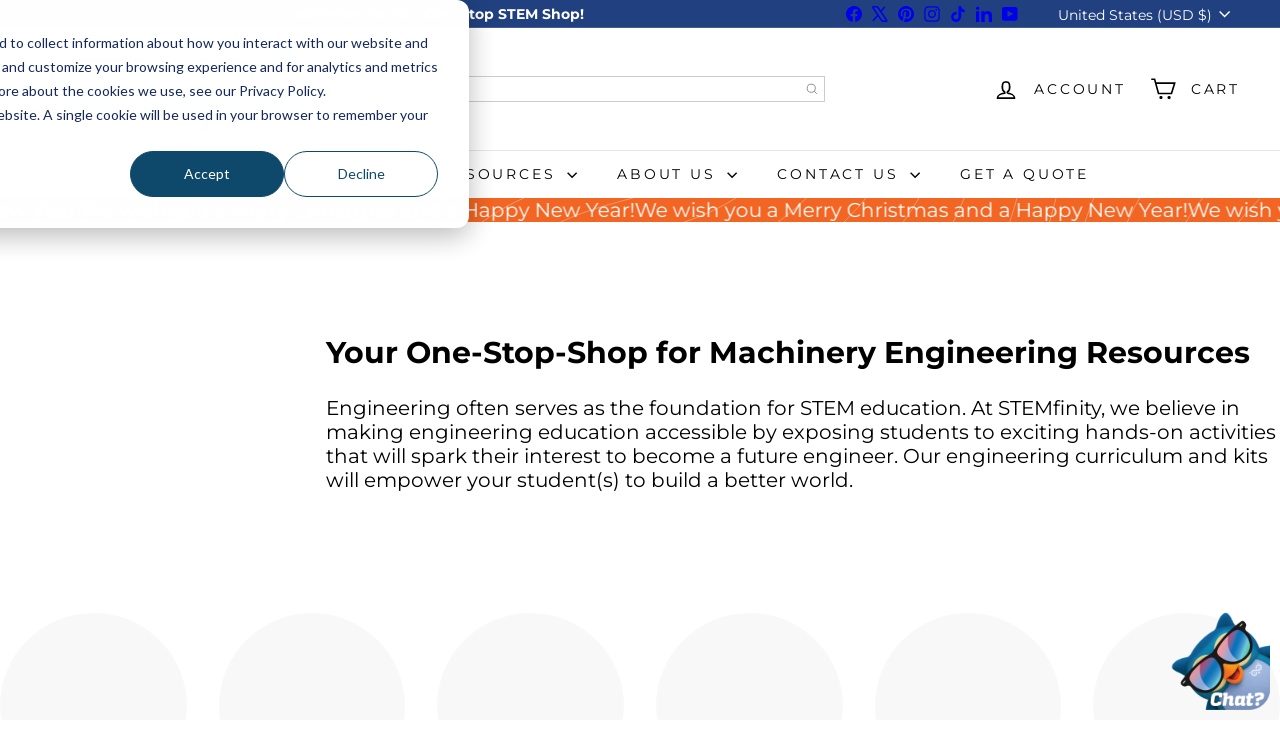

--- FILE ---
content_type: text/javascript
request_url: https://cdn.shopify.com/extensions/019b4ab9-0275-7bd3-9e3a-973318ae8278/rapid-search-285/assets/13.js
body_size: -189
content:
(window.wpRapidSearchWidget=window.wpRapidSearchWidget||[]).push([[13,15],{232:function(n,i,t){(n.exports=t(33)(!1)).push([n.i,"@media only screen and (max-width: 768px) {\n  .site-nav .site-nav__icons a[href='/search'] {\n    display: none;\n  }\n}\n",""])},83:function(n,i,t){var a=t(232);"string"==typeof a&&(a=[[n.i,a,""]]);var e={hmr:!0,transform:void 0,insertInto:void 0};t(34)(a,e);a.locals&&(n.exports=a.locals)},89:function(n,i,t){"use strict";t.r(i),i.default=function(n){if(n.shouldEnableStickyWidget)try{t(83)}catch(n){}}}}]);

--- FILE ---
content_type: image/svg+xml
request_url: https://stemfinity.com/cdn/shop/files/HOLIDAY-HEADERS-DEC.svg?v=1764612935&width=200
body_size: 9011
content:
<svg viewBox="0 0 212.83 70" version="1.1" xmlns="http://www.w3.org/2000/svg" id="Layer_1">
  
  <defs>
    <style>
      .st0 {
        fill: #d62028;
      }

      .st1 {
        fill: #d9c17e;
      }

      .st2 {
        fill: #ef4923;
      }

      .st3 {
        fill: #346fb5;
      }

      .st4 {
        fill: #39b44a;
      }

      .st5 {
        fill: #c32228;
      }

      .st6 {
        fill: #ee4253;
      }

      .st7 {
        fill: #214080;
      }

      .st8 {
        fill: #9c1d22;
      }

      .st9 {
        fill: #db2428;
      }

      .st10 {
        fill: #fff;
      }

      .st11 {
        fill: #235548;
      }

      .st12 {
        fill: #57a38d;
      }

      .st13 {
        fill: #ec6726;
      }

      .st14 {
        fill: #30302f;
      }

      .st15 {
        fill: #080808;
      }

      .st16 {
        fill: #9daacf;
      }

      .st17 {
        fill: #9ab0db;
      }

      .st18 {
        fill: #2fa849;
      }

      .st19 {
        fill: #2d2d2d;
      }

      .st20 {
        fill: #74be44;
      }

      .st21 {
        fill: #333;
      }

      .st22 {
        fill: #9fabd1;
      }

      .st23 {
        fill: #49696a;
      }
    </style>
  </defs>
  <g>
    <path d="M203.09,26.25c2.78,5.66,2.44,14.82-.73,20.28-1.29,3.64-5.47,7.7-9.23,8.95-8.66,3.45-18.56-.56-22.11-8.95-3.18-5.46-3.51-14.62-.73-20.28.28-.84,1.01-2.32,1.51-3.06-.37-2.35.28-6.23,1.41-8.35l2.7,3.85c5.99-4.84,15.58-4.84,21.57,0l2.7-3.85c1.13,2.12,1.78,6,1.41,8.35.49.74,1.23,2.23,1.51,3.06Z" class="st7"></path>
    <g>
      <path d="M171.02,46.53c3.56,8.4,13.46,12.41,22.11,8.95,3.75-1.25,7.94-5.31,9.23-8.95" class="st7"></path>
      <path d="M203.09,26.25c-.28-.84-1.01-2.32-1.51-3.06" class="st7"></path>
      <path d="M197.48,18.69c-5.99-4.84-15.58-4.84-21.57,0" class="st7"></path>
      <path d="M171.79,23.19c-.49.74-1.23,2.23-1.51,3.06" class="st7"></path>
      <line y2="14.84" x2="200.18" y1="18.69" x1="197.48" class="st7"></line>
      <path d="M201.59,23.19c.37-2.35-.28-6.23-1.41-8.35" class="st7"></path>
      <line y2="14.84" x2="173.2" y1="18.69" x1="175.9" class="st7"></line>
      <path d="M173.2,14.84c-1.13,2.12-1.78,6-1.41,8.35" class="st7"></path>
      <path d="M170.29,26.25c-2.78,5.66-2.44,14.82.73,20.28" class="st7"></path>
      <path d="M202.36,46.53c3.18-5.46,3.51-14.62.73-20.28" class="st7"></path>
    </g>
  </g>
  <g>
    <path d="M203.35,29.3c.89,6.03-1.68,15.08-5.64,19.81-.71,1.13-2.4,2.77-3.56,3.46-6.09,3.99-14.36,2.45-18.48-3.46-3.95-4.74-6.52-13.78-5.63-19.81h33.31Z" class="st3"></path>
    <g>
      <path d="M175.67,49.11c4.12,5.91,12.39,7.45,18.48,3.46,1.17-.69,2.85-2.33,3.56-3.46" class="st3"></path>
      <path d="M170.03,29.3c-.89,6.03,1.68,15.08,5.63,19.81" class="st3"></path>
      <path d="M197.71,49.11c3.95-4.74,6.53-13.78,5.64-19.81" class="st3"></path>
      <line y2="29.3" x2="203.35" y1="29.3" x1="170.03" class="st23"></line>
    </g>
  </g>
  <g>
    <path d="M200.73,34.64c.21,4.04-1.49,10.61-3.63,14.07-.83,1.75-3.09,3.95-4.9,4.75-5.75,2.95-12.88.83-15.92-4.75-2.15-3.47-3.84-10.03-3.63-14.07h28.09Z" class="st17"></path>
    <g>
      <path d="M186.69,54.79c-1.14,0-2.27-.16-3.38-.48-1.48-.43-2.84-1.12-4.03-2.06-1.24-.97-2.25-2.16-3-3.54h0c.75,1.38,1.76,2.57,3,3.54,1.2.94,2.55,1.63,4.03,2.06,1.45.42,2.95.57,4.45.43,1.55-.14,3.05-.57,4.44-1.28.86-.38,1.89-1.12,2.82-2.02.93-.9,1.69-1.9,2.08-2.73-.39.84-1.15,1.83-2.08,2.73s-1.95,1.64-2.82,2.02c-1.39.72-2.89,1.15-4.44,1.28-.36.03-.72.05-1.07.05Z" class="st22"></path>
      <path d="M176.28,48.71c-2.14-3.46-3.84-10.04-3.63-14.07h0c-.21,4.04,1.49,10.61,3.63,14.07Z" class="st22"></path>
      <path d="M197.1,48.71h0c2.15-3.46,3.85-10.04,3.63-14.07.21,4.03-1.49,10.61-3.63,14.07Z" class="st22"></path>
      <path d="M172.65,34.64h28.09-28.09Z" class="st16"></path>
    </g>
  </g>
  <path d="M144.45,57.82c-4.18,0-9.06-.31-14.42-.66-10.86-.7-23.17-1.48-34.19.18-2.56.39-4.62-.02-6.1-1.22-1.99-1.6-2.16-4.02-2.17-4.12l1.45-.09s.15,1.9,1.65,3.09c1.15.92,2.82,1.23,4.96.9,11.17-1.69,23.56-.89,34.5-.19,11.89.76,22.16,1.42,26.15-1.54,2.47-1.83,3.94-7.85,4.01-16.5.06-7.05-.87-15.34-2.22-19.7-2.03-6.56-10.61-5.89-23.6-4.88-5.34.42-11.38.89-18.07.95-23.86.24-26.37-10.66-26.47-11.12l1.42-.3c.02.1,2.55,10.19,25.03,9.97,6.64-.07,12.66-.54,17.97-.95,13.69-1.06,22.73-1.77,25.1,5.9,2.71,8.75,4.27,32.91-2.31,37.79-2.55,1.89-6.97,2.48-12.7,2.48Z" class="st11"></path>
  <path d="M84.13,59l-.66-1.29c.31-.16,7.76-3.94,12.34-3.55,1.69.15,3.11.52,4.75.96,2.68.71,6.02,1.59,12.05,1.73,5.12.12,9.01-.66,12.78-1.41,3.34-.67,6.49-1.29,10.31-1.3h.06c3.65,0,6.26.7,8.78,1.38,3.2.86,6.23,1.68,11.33,1.17,1.67-.17,2.82-.72,3.52-1.68,1.65-2.28.69-6.66-.25-10.89-.56-2.55-1.09-4.96-1.09-7s.54-4.63,1.12-7.28c1.34-6.18,2.73-12.56-2.09-15.48-4.29-2.6-7.36-1.8-10.91-.88-2.4.62-4.89,1.27-7.98.98-2.04-.19-4.41-.48-6.92-.78-6.82-.83-15.3-1.86-22.4-1.49-9.2.48-11.86,4.36-11.89,4.4l-1.22-.79c.12-.19,3-4.55,13.03-5.07,7.23-.38,15.78.66,22.65,1.5,2.5.3,4.87.59,6.88.78,2.84.26,5.2-.35,7.49-.94,3.71-.96,7.22-1.87,12.03,1.04,5.71,3.46,4.14,10.67,2.76,17.03-.56,2.58-1.09,5.01-1.09,6.98s.51,4.21,1.06,6.68c1,4.55,2.04,9.25,0,12.06-.94,1.3-2.48,2.07-4.55,2.28-5.37.54-8.67-.35-11.86-1.21-2.54-.69-4.94-1.33-8.4-1.33h-.05c-3.67,0-6.76.62-10.03,1.27-3.85.77-7.82,1.56-13.1,1.44-6.2-.15-9.63-1.05-12.38-1.78-1.58-.42-2.94-.78-4.51-.91-4.18-.36-11.47,3.36-11.55,3.4Z" class="st11"></path>
  <path d="M16,42.55h3.34v5.06s3.34,0,3.34,0v-11.1s-3.34,0-3.34,0c-1.85,0-3.34-1.49-3.34-3.34v-9.7c0-2.75,2.26-5.01,5.01-5.01,2.75,0,5.01,2.26,5.01,5.01v3.66h-3.34v-5.06s-3.34,0-3.34,0v11.1s3.34,0,3.34,0c1.85,0,3.34,1.49,3.34,3.34v9.7c0,2.75-2.26,5.01-5.01,5.01-2.75,0-5.01-2.26-5.01-5.01v-3.66Z" class="st12"></path>
  <path d="M34.82,22.06h-3.34v-3.34h10.02v3.34h-3.34s0,28.88,0,28.88h-3.34v-28.88Z" class="st12"></path>
  <path d="M56.98,22.06h-6.68s0,11.1,0,11.1h5.01v3.34h-5.01s0,11.1,0,11.1h6.68v3.34h-6.68c-1.85,0-3.34-1.49-3.34-3.34v-25.55c0-1.85,1.49-3.34,3.34-3.34h6.68v3.34Z" class="st12"></path>
  <path d="M62.89,18.72h3.07s1.99,5.78,1.99,5.78c.54,1.62,1.08,3.29,1.58,4.92h.09c.5-1.62,1.04-3.29,1.58-4.92l1.99-5.78h3.07v32.22h-3.34v-14.71c0-2.93.18-7.18.36-9.7h-.09c-1.13,3.93-2.39,7.31-3.57,10.83h-.09c-1.17-3.52-2.44-6.91-3.56-10.83h-.09c.18,2.53.36,6.77.36,9.7v14.71h-3.34V18.72Z" class="st12"></path>
  <rect height="3.34" width="3.34" y="18.72" x="95.57" class="st12"></rect>
  <path d="M98.91,51.21c-.9-.05-1.72-.41-2.35-.99-.63-.59-.99-1.44-.99-2.35v-22.75h3.34v26.09Z" class="st12"></path>
  <path d="M105.63,25.13h6.68c1.85,0,3.34,1.49,3.34,3.34v22.48h-3.34v-22.48s-3.34,0-3.34,0v22.48h-3.34v-25.81Z" class="st12"></path>
  <rect height="3.34" width="3.34" y="18.72" x="122.38" class="st12"></rect>
  <path d="M125.71,51.21c-.9-.05-1.72-.41-2.35-.99-.63-.59-.99-1.44-.99-2.35v-22.75h3.34v26.09Z" class="st12"></path>
  <path d="M138.62,28.47h-3.34s0,22.75,0,22.75c-.9-.05-1.71-.41-2.35-.99-.63-.59-.99-1.44-.99-2.35v-29.16h3.34v6.41s3.34,0,3.34,0v3.34Z" class="st12"></path>
  <path d="M93.62,10.95c-3.95,0-7.47,2.16-9.35,5.37-.91,1.2-1.45,2.69-1.45,4.31l-.02.64c0,.12.02.23.02.35v6.84h-1.34s0,3.34,0,3.34h1.34v15.87c0,3.76-2.9,6.85-6.58,7.17v3.47c5.59-.32,10.17-4.96,10.17-10.64v-2.79c.02-.13.03-.26.03-.39v-12.7h3.29s0-3.34,0-3.34h-3.29v-7.33c.25-3.74,3.37-6.71,7.17-6.71h1.94s0-3.47,0-3.47h-1.94Z" class="st12"></path>
  <g>
    <path d="M10.49,43.64l-3.47,3.47v.57c0,1.01.15,1.99.42,2.92l3.06-3.06v-3.9Z" class="st8"></path>
    <path d="M11.87,51.9l-2.48,2.48c.58.72,1.26,1.35,2,1.9l2.5-2.5c-.79-.49-1.48-1.13-2.02-1.88Z" class="st8"></path>
    <path d="M10.53,48.42l-2.87,2.87c.33.92.78,1.78,1.34,2.56l2.51-2.51c-.52-.87-.87-1.86-.98-2.93Z" class="st8"></path>
    <polygon points="10.49 38.81 7.01 42.29 7.01 46.19 10.49 42.72 10.49 38.81" class="st8"></polygon>
    <polygon points="10.49 29.16 7.01 32.64 7.01 36.54 10.49 33.07 10.49 29.16" class="st8"></polygon>
    <polygon points="10.49 33.99 7.01 37.46 7.01 41.37 10.49 37.89 10.49 33.99" class="st8"></polygon>
    <path d="M14.48,54.12l-2.54,2.54c.82.53,1.71.95,2.67,1.24l3.02-3.02c-1.13,0-2.2-.28-3.14-.76Z" class="st8"></path>
    <polygon points="28.19 54.88 24.72 58.35 28.62 58.35 32.1 54.88 28.19 54.88" class="st8"></polygon>
    <polygon points="33.02 54.88 29.54 58.35 33.45 58.35 36.92 54.88 33.02 54.88" class="st8"></polygon>
    <polygon points="37.84 54.88 34.37 58.35 38.27 58.35 41.75 54.88 37.84 54.88" class="st8"></polygon>
    <path d="M18.54,54.88l-3.21,3.21c.76.17,1.54.27,2.35.27h1.29s3.47-3.47,3.47-3.47h-3.9Z" class="st8"></path>
    <polygon points="23.37 54.88 19.89 58.35 23.8 58.35 27.27 54.88 23.37 54.88" class="st8"></polygon>
    <polygon points="10.49 24.34 7.01 27.81 7.01 31.72 10.49 28.24 10.49 24.34" class="st8"></polygon>
    <polygon points="58.08 14.43 61.55 10.95 57.65 10.95 54.17 14.43 58.08 14.43" class="st8"></polygon>
    <polygon points="62.9 14.43 66.37 10.95 62.47 10.95 59 14.43 62.9 14.43" class="st8"></polygon>
    <path d="M80.34,16.19c.5-1.08,1.17-2.06,1.98-2.91-.54-.43-1.13-.8-1.75-1.12l-2.65,2.65c.9.3,1.72.77,2.42,1.38Z" class="st8"></path>
    <polygon points="48.43 14.43 51.9 10.95 48 10.95 44.52 14.43 48.43 14.43" class="st8"></polygon>
    <polygon points="53.25 14.43 56.72 10.95 52.82 10.95 49.35 14.43 53.25 14.43" class="st8"></polygon>
    <path d="M72.55,14.43l3.46-3.46c-.13,0-.25-.02-.38-.02h-3.51s-3.47,3.47-3.47,3.47h3.9Z" class="st8"></path>
    <polygon points="67.73 14.43 71.2 10.95 67.3 10.95 63.82 14.43 67.73 14.43" class="st8"></polygon>
    <polygon points="33.95 14.43 37.42 10.95 33.52 10.95 30.05 14.43 33.95 14.43" class="st8"></polygon>
    <polygon points="29.13 14.43 32.6 10.95 28.7 10.95 25.22 14.43 29.13 14.43" class="st8"></polygon>
    <polygon points="24.3 14.43 27.78 10.95 23.87 10.95 20.4 14.43 24.3 14.43" class="st8"></polygon>
    <path d="M17.68,14.43h1.79s3.47-3.47,3.47-3.47h-3.9s-3.97,3.97-3.97,3.97c.81-.32,1.69-.5,2.61-.5Z" class="st8"></path>
    <path d="M10.49,21.62c0-.92.18-1.8.5-2.61l-3.97,3.97v3.9s3.47-3.47,3.47-3.47v-1.79Z" class="st8"></path>
    <polygon points="38.78 14.43 42.25 10.95 38.35 10.95 34.87 14.43 38.78 14.43" class="st8"></polygon>
    <polygon points="43.6 14.43 47.07 10.95 43.17 10.95 39.7 14.43 43.6 14.43" class="st8"></polygon>
    <path d="M75.63,14.43c.54,0,1.06.07,1.56.18l2.75-2.75c-.96-.42-2-.7-3.08-.83l-3.39,3.39h2.16Z" class="st8"></path>
    <path d="M17.68,10.95c-1.59,0-3.09.36-4.44.98l-5.25,5.25c-.62,1.35-.98,2.86-.98,4.44v.44s11.11-11.11,11.11-11.11h-.44Z" class="st8"></path>
    <polygon points="72.91 54.88 71.62 54.88 68.14 58.35 72.05 58.35 72.91 57.49 72.91 54.88" class="st8"></polygon>
    <polygon points="47.49 54.88 44.02 58.35 47.92 58.35 51.4 54.88 47.49 54.88" class="st8"></polygon>
    <polygon points="52.32 54.88 48.84 58.35 52.75 58.35 56.22 54.88 52.32 54.88" class="st8"></polygon>
    <polygon points="61.97 54.88 58.49 58.35 62.4 58.35 65.87 54.88 61.97 54.88" class="st8"></polygon>
    <polygon points="66.79 54.88 63.32 58.35 67.22 58.35 70.7 54.88 66.79 54.88" class="st8"></polygon>
    <polygon points="57.14 54.88 53.67 58.35 57.57 58.35 61.05 54.88 57.14 54.88" class="st8"></polygon>
    <path d="M9.84,14.41l.64-.64c-.22.2-.43.42-.64.64Z" class="st8"></path>
    <polygon points="42.67 54.88 39.19 58.35 43.1 58.35 46.57 54.88 42.67 54.88" class="st8"></polygon>
    <path d="M10.47,13.78l-.64.64c-.75.82-1.38,1.75-1.85,2.77l5.25-5.25c-1.02.47-1.95,1.09-2.77,1.84Z" class="st10"></path>
    <path d="M15.08,14.92l3.97-3.97h-.92s-11.11,11.11-11.11,11.11v.92s3.97-3.97,3.97-3.97c.73-1.87,2.22-3.36,4.09-4.09Z" class="st10"></path>
    <polygon points="20.4 14.43 23.87 10.95 22.95 10.95 19.48 14.43 20.4 14.43" class="st10"></polygon>
    <polygon points="10.49 23.42 7.01 26.89 7.01 27.81 10.49 24.34 10.49 23.42" class="st10"></polygon>
    <polygon points="25.22 14.43 28.7 10.95 27.78 10.95 24.3 14.43 25.22 14.43" class="st10"></polygon>
    <polygon points="10.49 28.24 7.01 31.72 7.01 32.64 10.49 29.16 10.49 28.24" class="st10"></polygon>
    <polygon points="30.05 14.43 33.52 10.95 32.6 10.95 29.13 14.43 30.05 14.43" class="st10"></polygon>
    <polygon points="10.49 33.07 7.01 36.54 7.01 37.46 10.49 33.99 10.49 33.07" class="st10"></polygon>
    <polygon points="34.87 14.43 38.35 10.95 37.42 10.95 33.95 14.43 34.87 14.43" class="st10"></polygon>
    <polygon points="10.49 37.89 7.01 41.37 7.01 42.29 10.49 38.81 10.49 37.89" class="st10"></polygon>
    <polygon points="39.7 14.43 43.17 10.95 42.25 10.95 38.78 14.43 39.7 14.43" class="st10"></polygon>
    <polygon points="10.49 42.72 7.01 46.19 7.01 47.11 10.49 43.64 10.49 42.72" class="st10"></polygon>
    <polygon points="44.52 14.43 48 10.95 47.07 10.95 43.6 14.43 44.52 14.43" class="st10"></polygon>
    <path d="M10.49,47.68v-.14s-3.06,3.06-3.06,3.06c.07.24.14.47.23.69l2.87-2.87c-.02-.24-.04-.49-.04-.74Z" class="st10"></path>
    <polygon points="49.35 14.43 52.82 10.95 51.9 10.95 48.43 14.43 49.35 14.43" class="st10"></polygon>
    <path d="M11.5,51.35l-2.51,2.51c.13.18.26.36.39.53l2.48-2.48c-.13-.18-.25-.36-.37-.56Z" class="st10"></path>
    <path d="M13.89,53.79l-2.5,2.5c.18.13.36.26.54.38l2.54-2.54c-.2-.1-.4-.21-.59-.33Z" class="st10"></path>
    <polygon points="54.17 14.43 57.65 10.95 56.72 10.95 53.25 14.43 54.17 14.43" class="st10"></polygon>
    <path d="M17.68,54.88s-.04,0-.06,0l-3.02,3.02c.24.07.49.13.73.19l3.21-3.21h-.86Z" class="st10"></path>
    <polygon points="59 14.43 62.47 10.95 61.55 10.95 58.08 14.43 59 14.43" class="st10"></polygon>
    <polygon points="63.82 14.43 67.3 10.95 66.37 10.95 62.9 14.43 63.82 14.43" class="st10"></polygon>
    <polygon points="22.45 54.88 18.97 58.35 19.89 58.35 23.37 54.88 22.45 54.88" class="st10"></polygon>
    <polygon points="27.27 54.88 23.8 58.35 24.72 58.35 28.19 54.88 27.27 54.88" class="st10"></polygon>
    <polygon points="68.65 14.43 72.12 10.95 71.2 10.95 67.73 14.43 68.65 14.43" class="st10"></polygon>
    <path d="M73.47,14.43l3.39-3.39c-.28-.03-.57-.05-.86-.06l-3.46,3.46h.92Z" class="st10"></path>
    <polygon points="32.1 54.88 28.62 58.35 29.54 58.35 33.02 54.88 32.1 54.88" class="st10"></polygon>
    <path d="M77.91,14.81l2.65-2.65c-.2-.11-.41-.21-.62-.3l-2.75,2.75c.24.05.48.12.72.2Z" class="st10"></path>
    <polygon points="36.92 54.88 33.45 58.35 34.37 58.35 37.84 54.88 36.92 54.88" class="st10"></polygon>
    <polygon points="41.75 54.88 38.27 58.35 39.19 58.35 42.67 54.88 41.75 54.88" class="st10"></polygon>
    <polygon points="46.57 54.88 43.1 58.35 44.02 58.35 47.49 54.88 46.57 54.88" class="st10"></polygon>
    <polygon points="51.4 54.88 47.92 58.35 48.84 58.35 52.32 54.88 51.4 54.88" class="st10"></polygon>
    <polygon points="56.22 54.88 52.75 58.35 53.67 58.35 57.14 54.88 56.22 54.88" class="st10"></polygon>
    <polygon points="61.05 54.88 57.57 58.35 58.49 58.35 61.97 54.88 61.05 54.88" class="st10"></polygon>
    <polygon points="65.87 54.88 62.4 58.35 63.32 58.35 66.79 54.88 65.87 54.88" class="st10"></polygon>
    <polygon points="70.7 54.88 67.22 58.35 68.14 58.35 71.62 54.88 70.7 54.88" class="st10"></polygon>
    <polygon points="72.91 57.49 72.05 58.35 72.91 58.35 72.91 57.49" class="st10"></polygon>
  </g>
  <path d="M205.56,54.83h-52.71v-29.65h-3.32v22.42h-3.32v-22.42h-3.32v22.42c0,1.85,1.5,3.32,3.32,3.32h3.32v7.37h56.06v-3.47h-.03Z" class="st12"></path>
  <path d="M201.56,51.81c0,.4-.32.72-.72.72s-.72-.32-.72-.72.32-.7.72-.7.72.32.72.7ZM200.29,51.81c0,.32.23.56.55.56s.55-.25.55-.56-.23-.56-.55-.56-.55.25-.55.56ZM200.73,52.2h-.16v-.7c.07,0,.16-.02.26-.02s.19.02.25.05c.04.04.07.09.07.16s-.05.14-.14.16h0c.07.04.11.09.12.18.02.11.04.16.05.18h-.18s-.04-.09-.05-.18c0-.07-.05-.11-.14-.11h-.07v.28h-.02ZM200.73,51.79h.07c.09,0,.16-.04.16-.11s-.05-.11-.16-.11-.07,0-.09,0v.21h.02Z" class="st17"></path>
  <g>
    <path d="M199.24,22.66c4.01,2.33,5.32,7.37,2.92,11.26-2.4,3.89-7.59,5.16-11.6,2.83-2.39-2.01-5.8-1.55-8.19.25-.45.24-1.32.56-1.82.67-4.53,1.11-9.13-1.56-10.27-5.96-1.14-4.4,1.61-8.86,6.14-9.96,4.53-1.11,9.13,1.56,10.27,5.96.13-.62.59-1.68.94-2.21,2.4-3.89,7.59-5.16,11.6-2.83Z" class="st23"></path>
    <g>
      <path d="M186.69,27.7c-1.14-4.4-5.74-7.06-10.27-5.96-4.53,1.11-7.28,5.57-6.14,9.96,1.14,4.4,5.74,7.06,10.27,5.96.5-.11,1.38-.43,1.82-.67" class="st3"></path>
      <path d="M190.55,36.75c4.01,2.33,9.21,1.06,11.6-2.83,2.4-3.89,1.09-8.93-2.92-11.26-4.01-2.33-9.21-1.06-11.6,2.83-.36.53-.81,1.59-.94,2.21" class="st3"></path>
    </g>
  </g>
  <g>
    <path d="M192.61,53.12c.63,0,1.14,1.12,1.14,2.51s-.51,2.52-1.14,2.52-1.14-1.13-1.14-2.52.51-2.51,1.14-2.51Z" class="st2"></path>
    <path d="M180.77,53.12c.63,0,1.14,1.12,1.14,2.51s-.51,2.52-1.14,2.52-1.14-1.13-1.14-2.52.51-2.51,1.14-2.51Z" class="st2"></path>
  </g>
  <g>
    <path d="M180.77,58.14c.63,0,1.14-1.13,1.14-2.52s-.51-2.51-1.14-2.51-1.14,1.12-1.14,2.51.51,2.52,1.14,2.52Z" class="st13"></path>
    <path d="M192.61,58.14c-.63,0-1.14-1.13-1.14-2.52s.51-2.51,1.14-2.51,1.14,1.12,1.14,2.51-.51,2.52-1.14,2.52Z" class="st13"></path>
  </g>
  <path d="M193.41,22.19c-2.31,0-4.67.99-6.35,2.54-1.68-1.56-4.04-2.54-6.35-2.54-4.28,0-7.74,3.36-7.74,7.51s3.46,7.51,7.74,7.51c2.31,0,4.67-.99,6.35-2.55,1.68,1.56,4.04,2.55,6.35,2.55,4.28,0,7.74-3.36,7.74-7.51s-3.47-7.51-7.74-7.51Z" class="st1"></path>
  <path d="M192.92,23.91c-2.18,0-4.52,1.14-5.86,2.84-1.33-1.7-3.67-2.84-5.86-2.84-3.3,0-5.97,2.59-5.97,5.8s2.67,5.8,5.97,5.8c2.18,0,4.52-1.14,5.86-2.84,1.33,1.7,3.67,2.84,5.86,2.84,3.3,0,5.98-2.59,5.98-5.8s-2.68-5.8-5.98-5.8Z" class="st10"></path>
  <path d="M178.49,53.12c-.63,0-1.14,1.12-1.14,2.51s.51,2.52,1.14,2.52,1.14-1.13,1.14-2.52-.51-2.51-1.14-2.51Z" class="st13"></path>
  <path d="M183.06,53.12c-.63,0-1.14,1.12-1.14,2.51s.51,2.52,1.14,2.52,1.14-1.13,1.14-2.52-.51-2.51-1.14-2.51Z" class="st13"></path>
  <path d="M194.9,53.12c-.63,0-1.14,1.12-1.14,2.51s.51,2.52,1.14,2.52,1.14-1.13,1.14-2.52-.51-2.51-1.14-2.51Z" class="st13"></path>
  <path d="M190.32,53.12c-.63,0-1.14,1.12-1.14,2.51s.51,2.52,1.14,2.52,1.14-1.13,1.14-2.52-.51-2.51-1.14-2.51Z" class="st13"></path>
  <g>
    <path d="M177.7,13.5s-6.54,2.47-2.88,6.91c0,0,.78.49,4.18.25s10.98-1.98,15.16-.49,5.75-1.73,4.97-3.95-7.58-6.91-21.44-2.72Z" class="st9"></path>
    <path d="M176.92,15.23l.07,1.72s9.91-3.3,20.02-.45l.04-1.27s.26-9.63-10.98-8.89c-9.92.65-9.15,8.89-9.15,8.89Z" class="st12"></path>
    <g>
      <polygon points="178.06 12.94 178.06 12.94 178.06 12.94 178.06 12.94" class="st10"></polygon>
      <path d="M183.36,12.77h-.71l.4-.38c.07-.07.07-.18,0-.24s-.19-.07-.26,0l-.66.63h-1.01l.51-.83.91-.23c.1-.02.16-.12.13-.21h0c-.02-.09-.13-.15-.22-.12l-.55.14.36-.58c.05-.08.02-.19-.07-.24-.09-.05-.2-.02-.25.06l-.36.58-.15-.52c-.03-.09-.13-.15-.22-.12h0c-.09.02-.15.12-.13.21l.24.85-.51.83-.51-.83.24-.85c.03-.09-.03-.19-.13-.21h0c-.1-.03-.2.03-.22.12l-.15.52-.36-.58c-.05-.08-.16-.11-.25-.06-.09.05-.12.15-.07.24l.36.58-.55-.14c-.1-.02-.2.03-.22.12h0c-.03.09.03.19.13.21l.91.23.51.83h-1.01l-.66-.63c-.07-.07-.19-.07-.26,0h0c-.07.07-.07.18,0,.24l.4.38h-.71c-.1,0-.18.08-.18.17,0,.09.08.17.18.17h.71l-.4.38c-.07.07-.07.18,0,.24h0c.06.07.19.07.26,0l.66-.63h1.02l-.51.83-.91.23c-.1.02-.16.12-.13.21.03.09.13.15.22.12l.55-.14-.36.58c-.05.08-.02.19.07.23h0c.09.05.2.02.25-.06l.36-.58.15.52c.03.09.13.15.23.12h0c.09-.02.15-.12.13-.21l-.24-.85.51-.83.51.83-.24.85c-.03.09.03.19.13.21h0c.1.03.2-.03.23-.12l.15-.52.36.58c.05.08.16.11.25.06h0c.09-.05.12-.15.07-.23l-.36-.58.55.14c.1.02.2-.03.22-.12.03-.09-.03-.19-.13-.21l-.91-.23-.51-.83h1.01l.66.63c.07.07.19.07.26,0h0c.07-.07.07-.18,0-.24l-.4-.38h.71c.1,0,.18-.08.18-.17h0c0-.1-.08-.17-.18-.17Z" class="st10"></path>
      <polygon points="179.43 10.7 179.43 10.7 179.43 10.7 179.43 10.7" class="st10"></polygon>
      <polygon points="182.17 10.7 182.17 10.7 182.17 10.7 182.17 10.7" class="st10"></polygon>
    </g>
    <g>
      <polygon points="190.77 12.85 190.77 12.85 190.77 12.85 190.77 12.85" class="st10"></polygon>
      <path d="M196.07,12.68h-.71l.4-.38c.07-.07.07-.18,0-.24s-.19-.07-.26,0l-.66.63h-1.01l.51-.83.91-.23c.1-.02.16-.12.13-.21h0c-.02-.09-.13-.15-.22-.12l-.55.14.36-.58c.05-.08.02-.19-.07-.24-.09-.05-.2-.02-.25.06l-.36.58-.15-.52c-.03-.09-.13-.15-.22-.12h0c-.09.02-.15.12-.13.21l.24.85-.51.83-.51-.83.24-.85c.03-.09-.03-.19-.13-.21h0c-.1-.03-.2.03-.22.12l-.15.52-.36-.58c-.05-.08-.16-.11-.25-.06-.09.05-.12.15-.07.24l.36.58-.55-.14c-.1-.02-.2.03-.22.12h0c-.03.09.03.19.13.21l.91.23.51.83h-1.01l-.66-.63c-.07-.07-.19-.07-.26,0h0c-.07.07-.07.18,0,.24l.4.38h-.71c-.1,0-.18.08-.18.17,0,.09.08.17.18.17h.71l-.4.38c-.07.07-.07.18,0,.24h0c.06.07.19.07.26,0l.66-.63h1.02l-.51.83-.91.23c-.1.02-.16.12-.13.21.03.09.13.15.22.12l.55-.14-.36.58c-.05.08-.02.19.07.23h0c.09.05.2.02.25-.06l.36-.58.15.52c.03.09.13.15.23.12h0c.09-.02.15-.12.13-.21l-.24-.85.51-.83.51.83-.24.85c-.03.09.03.19.13.21h0c.1.03.2-.03.23-.12l.15-.52.36.58c.05.08.16.11.25.06h0c.09-.05.12-.15.07-.23l-.36-.58.55.14c.1.02.2-.03.22-.12.03-.09-.03-.19-.13-.21l-.91-.23-.51-.83h1.01l.66.63c.07.07.19.07.26,0h0c.07-.07.07-.18,0-.24l-.4-.38h.71c.1,0,.18-.08.18-.17h0c0-.1-.08-.17-.18-.17Z" class="st10"></path>
      <polygon points="192.14 10.61 192.14 10.61 192.14 10.61 192.14 10.61" class="st10"></polygon>
      <polygon points="194.88 10.61 194.88 10.61 194.88 10.61 194.88 10.61" class="st10"></polygon>
    </g>
    <g>
      <polygon points="184.42 11.62 184.42 11.62 184.42 11.62 184.42 11.62" class="st10"></polygon>
      <path d="M189.72,11.45h-.71l.4-.38c.07-.07.07-.18,0-.24s-.19-.07-.26,0l-.66.63h-1.01l.51-.83.91-.23c.1-.02.16-.12.13-.21h0c-.02-.09-.13-.15-.22-.12l-.55.14.36-.58c.05-.08.02-.19-.07-.24-.09-.05-.2-.02-.25.06l-.36.58-.15-.52c-.03-.09-.13-.15-.22-.12h0c-.09.02-.15.12-.13.21l.24.85-.51.83-.51-.83.24-.85c.03-.09-.03-.19-.13-.21h0c-.1-.03-.2.03-.22.12l-.15.52-.36-.58c-.05-.08-.16-.11-.25-.06-.09.05-.12.15-.07.24l.36.58-.55-.14c-.1-.02-.2.03-.22.12h0c-.03.09.03.19.13.21l.91.23.51.83h-1.01l-.66-.63c-.07-.07-.19-.07-.26,0h0c-.07.07-.07.18,0,.24l.4.38h-.71c-.1,0-.18.08-.18.17,0,.09.08.17.18.17h.71l-.4.38c-.07.07-.07.18,0,.24h0c.06.07.19.07.26,0l.66-.63h1.02l-.51.83-.91.23c-.1.02-.16.12-.13.21.03.09.13.15.22.12l.55-.14-.36.58c-.05.08-.02.19.07.23h0c.09.05.2.02.25-.06l.36-.58.15.52c.03.09.13.15.23.12h0c.09-.02.15-.12.13-.21l-.24-.85.51-.83.51.83-.24.85c-.03.09.03.19.13.21h0c.1.03.2-.03.23-.12l.15-.52.36.58c.05.08.16.11.25.06h0c.09-.05.12-.15.07-.23l-.36-.58.55.14c.1.02.2-.03.22-.12.03-.09-.03-.19-.13-.21l-.91-.23-.51-.83h1.01l.66.63c.07.07.19.07.26,0h0c.07-.07.07-.18,0-.24l-.4-.38h.71c.1,0,.18-.08.18-.17h0c0-.1-.08-.17-.18-.17Z" class="st10"></path>
      <polygon points="185.79 9.37 185.79 9.37 185.79 9.37 185.79 9.37" class="st10"></polygon>
      <polygon points="188.53 9.37 188.53 9.37 188.53 9.37 188.53 9.37" class="st10"></polygon>
    </g>
    <ellipse ry="4.57" rx="4.84" cy="5.63" cx="186.98" class="st9"></ellipse>
  </g>
  <g>
    <path d="M168.18,34.51s6.67,7.88,19.3,7.88,17.39-8.78,17.39-8.78c0,0,.71,3.15-.48,6.98,0,0-4.29,7.2-17.16,7.65-12.87.45-19.3-8.55-19.3-8.55l.24-5.18Z" class="st12"></path>
    <path d="M186.32,48.55c-12.28,0-18.58-8.61-18.64-8.7l-.06-.08.28-6.05.52.61c.07.08,6.74,7.77,19.06,7.77s17.07-8.53,17.12-8.62l.4-.73.18.8c.03.13.72,3.27-.48,7.12l-.03.06c-.04.07-4.52,7.35-17.42,7.8-.31.01-.62.02-.93.02ZM168.26,39.6c.67.87,7.06,8.76,18.97,8.35,12.13-.42,16.58-7,16.88-7.48.8-2.58.71-4.86.58-6.01-1.49,2.12-6.69,8.22-17.21,8.22s-17.2-5.64-19.02-7.44l-.2,4.36Z" class="st10"></path>
  </g>
  <g>
    <path d="M186.74,42.76c-.14,0-.21,0-.22,0-6.56-.35-11.23-2.55-13.99-4.33-3-1.93-4.46-3.81-4.48-3.83l.25-.17c.06.07,5.83,7.38,18.23,8.04.12,0,12.83.34,18.2-8.93l.27.14c-5.07,8.74-16.53,9.08-18.27,9.08Z" class="st10"></path>
    <g>
      <g>
        <path d="M168.89,37.21s-4.48-.2-7.14,4.73c-.66.35-1.51,1.11-1.51,2.36,0,.16.14.29.31.29s.31-.13.31-.29c0-.86.49-1.38.9-1.67l.32.3c-.51.61-1.17,1.69-1.01,3.09.02.15.15.26.31.26.01,0,.02,0,.03,0,.17-.02.29-.16.27-.32-.13-1.14.4-2.07.83-2.6l.44.42c-.42.57-.65,1.53-.7,2.88,0,.16.13.3.3.3h.01c.17,0,.3-.13.31-.28.05-1.35.29-2.09.53-2.48l.42.39c-.37.68-.92,1.98-.33,2.9.06.09.16.14.27.14.05,0,.11-.01.16-.04.15-.08.2-.26.11-.4-.37-.58-.06-1.51.26-2.16l.3.29s2.62-4.5,5.96-3.83l-1.67-4.28Z" class="st10"></path>
        <path d="M163.77,48.5c-.41,0-.79-.2-1-.55-.03-.04-.05-.09-.08-.13-.04,0-.07,0-.11,0-.36-.01-.65-.15-.87-.38-.09-.09-.15-.19-.21-.3h-.12c-.6,0-1.11-.44-1.17-1.03-.03-.25-.04-.48-.03-.71-.47-.15-.81-.59-.81-1.11,0-1.22.64-2.32,1.73-3,2.9-5.12,7.62-4.97,7.82-4.96l.57.02,2.45,6.29-1.56-.32c-2.67-.54-5.01,3.37-5.03,3.41l-.55.95-.06-.05s.01.06.02.07c.17.27.22.59.15.9-.08.31-.28.57-.56.73-.18.1-.38.15-.59.15ZM163.3,47.65s0,0,0,0c0,0,0,0,0,0ZM164.05,43.58l.41.39c.87-1.17,2.61-3.09,4.82-3.39l-.97-2.48c-1.16.13-3.87.79-5.72,4.11l.65.62h0s.8.75.8.75h0Z" class="st10"></path>
      </g>
      <path d="M168.89,37.21s-4.77-.23-7.39,5.18l3.1,2.93s2.62-4.5,5.96-3.83l-1.67-4.28Z" class="st12"></path>
      <path d="M163.77,47.63c-.11,0-.21-.05-.27-.14-.81-1.27.54-3.27.6-3.35.09-.14.29-.18.43-.09.14.09.19.27.09.41-.33.49-1.09,1.94-.59,2.73.09.14.04.32-.11.4-.05.03-.11.04-.16.04Z" class="st12"></path>
      <path d="M162.58,46.96h-.01c-.17,0-.31-.14-.3-.3.06-1.63.39-2.7.97-3.18.33-.27.62-.26.68-.25.17.02.3.16.28.32-.02.16-.16.28-.33.26-.25,0-.9.54-.98,2.87,0,.16-.14.28-.31.28Z" class="st12"></path>
      <g>
        <path d="M161.39,45.99" class="st10"></path>
        <path d="M162.82,42.61" class="st10"></path>
        <path d="M161.39,46.28c-.16,0-.29-.11-.31-.26-.25-2.16,1.46-3.57,1.54-3.63.13-.11.33-.09.44.03.11.12.1.31-.03.41-.02.01-1.54,1.28-1.32,3.12.02.16-.1.31-.27.32-.01,0-.02,0-.03,0Z" class="st12"></path>
      </g>
      <path d="M160.55,44.59c-.17,0-.31-.13-.31-.29,0-1.5,1.23-2.31,1.87-2.53.16-.05.34.02.4.18.06.15-.03.32-.19.38h0c-.06.02-1.46.52-1.46,1.97,0,.16-.14.29-.31.29Z" class="st12"></path>
    </g>
    <g>
      <g>
        <path d="M168.18,34.51s3.57,9.23-3.81,15.08l3.81,3.6s6.2-8.44,4.53-14.97l-4.53-3.71Z" class="st12"></path>
        <path d="M168.22,53.65l-4.32-4.08.26-.21c6.45-5.11,4.02-12.26,3.47-13.63-.06-.16-.08-.33-.04-.5l.58-1.6,4.81,4.42.02.09c.88,3.45-.41,7.41-1.66,10.12-1.34,2.92-2.9,5.07-2.92,5.09l-.21.29ZM164.82,49.6l3.31,3.12c1.05-1.53,5.67-8.71,4.3-14.35l-3.66-3c.67,2.53,1.81,9.44-3.95,14.22Z" class="st10"></path>
      </g>
      <path d="M162.94,51.57c-.12,0-.23-.06-.28-.17-.07-.15,0-.32.15-.39,1.65-.73,2.12-1.45,2.13-1.46.09-.14.28-.19.42-.1.15.08.2.26.11.4-.02.04-.55.88-2.4,1.7-.04.02-.09.03-.13.03Z" class="st12"></path>
      <g>
        <path d="M165.47,49.85c.08-.14.03-.32-.11-.4-.15-.08-.34-.03-.42.1,0,0-.48.73-2.13,1.46-.16.07-.22.24-.15.39.05.11.16.17.28.17.04,0,.09,0,.13-.03,1.86-.82,2.38-1.66,2.4-1.7Z" class="st12"></path>
        <path d="M166.43,50.18c.08-.14.02-.32-.13-.4-.15-.08-.34-.02-.42.12,0,.02-.93,1.62-2.61,2.47-.15.08-.21.25-.13.4.06.1.16.16.27.16.05,0,.1-.01.15-.03,1.85-.93,2.83-2.64,2.87-2.71Z" class="st12"></path>
        <path d="M167.39,50.71c.06-.15-.01-.32-.17-.38-.16-.06-.34.01-.4.16,0,.02-.93,2.18-2.27,3.02-.14.09-.18.27-.09.41.06.08.16.13.26.13.06,0,.12-.02.17-.05,1.49-.94,2.46-3.19,2.5-3.29Z" class="st12"></path>
        <path d="M167.78,51.44c-.17-.04-.34.06-.38.21,0,.02-.47,1.71-1.79,2.65-.14.1-.17.28-.06.41.06.08.15.12.25.12.06,0,.13-.02.19-.06,1.5-1.06,2-2.9,2.02-2.98.04-.16-.06-.32-.23-.36Z" class="st12"></path>
        <path d="M168.3,51.77h0c-.17,0-.31.13-.31.29,0,.02-.01,2.17-1.01,3.43-.1.13-.08.31.06.41.06.04.12.06.19.06.09,0,.19-.04.25-.12,1.12-1.41,1.13-3.68,1.13-3.78,0-.16-.14-.29-.31-.29Z" class="st12"></path>
      </g>
    </g>
  </g>
  <path d="M187.06,34.67c-.96.89-2.14,1.58-3.41,2.02.33,1.38,1.58,3.3,2.71,4.17.18.16.47.16.65,0,1.15-.88,2.41-2.82,2.72-4.2.03-.09.02-.17,0-.25-.98-.43-1.9-1.02-2.67-1.73Z" class="st13"></path>
  <path d="M181.45,26.55c-1.79,0-3.24,1.41-3.24,3.15s1.45,3.15,3.24,3.15,4.23-1.41,4.23-3.15-2.44-3.15-4.23-3.15ZM180.14,29.5c-.66,0-1.19-.52-1.19-1.15s.53-1.15,1.19-1.15,1.19.52,1.19,1.15-.53,1.15-1.19,1.15Z" class="st15"></path>
  <path d="M192.67,26.55c-1.79,0-4.23,1.41-4.23,3.15s2.44,3.15,4.23,3.15,3.25-1.41,3.25-3.15-1.45-3.15-3.25-3.15ZM191.11,29.5c-.66,0-1.19-.52-1.19-1.15s.53-1.15,1.19-1.15,1.19.52,1.19,1.15-.53,1.15-1.19,1.15Z" class="st15"></path>
  <g>
    <g>
      <g>
        <path d="M106.14,15.77c-1.06.7-1.26,2.24-.56,3.3,1.39,2.09,3.9,4.03,4.95,3.33s.25-3.77-1.13-5.86c-.7-1.06-2.2-1.47-3.26-.77Z" class="st0"></path>
        <path d="M110.53,21.56s.09,0,.14-.09c.04-.09.08-.25.07-.53-.03-.54-.2-1.21-.4-1.72-.2-.51-.41-.87-.45-.85-.05.02.08.41.22.93.14.52.27,1.16.29,1.66.01.25.02.39.04.48.02.08.06.12.11.12Z" class="st6"></path>
        <path d="M106.22,18.6c-.49-1.22-.01-2.74,1.05-3.14.03-.01.07-.02.1-.03-.43-.01-.86.1-1.23.35-1.06.7-1.26,2.24-.56,3.3.75,1.12,1.82,2.2,2.81,2.85-.8-.71-1.62-1.98-2.16-3.33Z" class="st5"></path>
      </g>
      <rect transform="translate(8.96 61.23) rotate(-33.53)" height=".66" width="2.14" y="15.42" x="105.06" class="st5"></rect>
    </g>
    <path d="M104.34,11.89c-.07-.07-.18-.09-.26-.03l-.37.25-.37.25c-.08.06-.11.16-.07.25l.51,1.11.7-.46.7-.46-.82-.9Z" class="st21"></path>
    <path d="M103.59,14.03l.98,1.98,2.41-1.6-1.44-1.67c-.09-.11-.25-.13-.37-.05l-1.48.98c-.12.08-.16.23-.1.36Z" class="st19"></path>
    <rect transform="translate(9.07 61.1) rotate(-33.53)" ry=".39" rx=".39" height=".78" width="4" y="15.11" x="103.96" class="st14"></rect>
  </g>
  <g>
    <g>
      <g>
        <path d="M126.23,60.75c-1.27,0-2.29,1.17-2.29,2.44,0,2.51,1.03,5.51,2.29,5.51s2.29-3,2.29-5.51c0-1.27-1.03-2.44-2.29-2.44Z" class="st0"></path>
        <path d="M126.69,68.01s.08.05.17,0c.08-.05.21-.17.35-.4.28-.47.5-1.12.61-1.66.12-.54.14-.95.09-.96-.05,0-.16.39-.33.89-.17.51-.42,1.12-.68,1.55-.13.22-.2.33-.23.42-.03.08-.01.13.02.16Z" class="st6"></path>
        <path d="M124.74,63.16c.27-1.29,1.5-2.29,2.61-2.04.03,0,.07.02.1.03-.35-.25-.77-.39-1.22-.39-1.27,0-2.29,1.17-2.29,2.44,0,1.35.3,2.84.77,3.93-.27-1.04-.26-2.55.04-3.96Z" class="st5"></path>
      </g>
      <rect height=".66" width="2.14" y="60.4" x="125.16" class="st5"></rect>
    </g>
    <path d="M126.88,56.53c-.02-.1-.1-.17-.2-.17h-.45s-.45,0-.45,0c-.1,0-.19.07-.2.17l-.19,1.2h.84s.84,0,.84,0l-.19-1.2Z" class="st21"></path>
    <path d="M125.06,57.9l-.28,2.19h2.89s-.28-2.19-.28-2.19c-.02-.14-.14-.25-.28-.25h-1.77c-.14,0-.26.1-.28.25Z" class="st19"></path>
    <rect ry=".39" rx=".39" height=".78" width="4" y="60.04" x="124.23" class="st14"></rect>
  </g>
  <g>
    <g>
      <g>
        <path d="M151.04,15.63c-.84-.95-2.4-.93-3.35-.09-1.87,1.67-3.43,4.43-2.59,5.38s3.77-.28,5.64-1.95c.95-.84,1.14-2.39.3-3.33Z" class="st0"></path>
        <path d="M145.93,20.81s.02.09.11.13c.09.03.26.05.53,0,.53-.1,1.17-.37,1.65-.64.48-.27.8-.53.78-.57-.03-.04-.39.14-.89.35-.49.21-1.12.43-1.6.52-.25.05-.38.07-.47.11-.08.03-.11.07-.11.12Z" class="st6"></path>
        <path d="M148.26,16.12c1.14-.66,2.71-.4,3.26.59.02.03.03.06.05.09-.05-.43-.22-.84-.52-1.17-.84-.95-2.4-.93-3.35-.09-1.01.9-1.92,2.11-2.43,3.19.59-.89,1.73-1.88,2.99-2.61Z" class="st5"></path>
      </g>
      <rect transform="translate(62.28 -107.59) rotate(48.32)" height=".66" width="2.14" y="15.29" x="149.99" class="st5"></rect>
    </g>
    <path d="M154.63,13.31c.06-.08.06-.19,0-.26l-.3-.33-.3-.33c-.07-.07-.18-.09-.26-.04l-1.02.66.56.62.56.62.77-.94Z" class="st21"></path>
    <path d="M152.4,12.87l-1.82,1.25,1.92,2.16,1.45-1.67c.09-.11.09-.27,0-.37l-1.18-1.32c-.09-.11-.25-.12-.37-.04Z" class="st19"></path>
    <rect transform="translate(28.04 104.5) rotate(-41.68)" ry=".39" rx=".39" height="4" width=".78" y="13.42" x="150.89" class="st14"></rect>
  </g>
  <g>
    <g>
      <g>
        <path d="M128.85,8.42c1.32-.23,2.17-1.65,1.94-2.97-.46-2.61-2.09-5.55-3.41-5.32s-1.83,3.55-1.37,6.17c.23,1.32,1.52,2.35,2.84,2.12Z" class="st4"></path>
        <path d="M127.02.94s-.09-.04-.18.03c-.08.07-.19.21-.29.48-.2.54-.31,1.26-.33,1.84-.02.58.03,1.02.08,1.02.05,0,.09-.43.18-.99.09-.56.23-1.24.42-1.74.09-.25.15-.39.16-.48.02-.09,0-.14-.05-.17Z" class="st20"></path>
        <path d="M129.95,5.63c-.04,1.39-1.14,2.66-2.34,2.61-.04,0-.07,0-.11,0,.41.19.88.27,1.34.18,1.32-.23,2.17-1.65,1.94-2.97-.25-1.41-.83-2.9-1.53-3.95.47,1.03.74,2.61.7,4.14Z" class="st18"></path>
      </g>
      <rect transform="translate(257.19 -5.78) rotate(169.93)" height=".7" width="2.26" y="8.09" x="127.72" class="st18"></rect>
    </g>
    <path d="M128.95,12.94c.03.1.14.16.24.14l.46-.08.46-.08c.1-.02.18-.11.18-.22l-.03-1.29-.87.15-.87.15.42,1.22Z" class="st21"></path>
    <path d="M130.58,11.17l-.11-2.34-3.01.53.7,2.23c.04.14.19.23.34.2l1.85-.33c.15-.03.25-.16.24-.31Z" class="st19"></path>
    <rect transform="translate(.46 22.67) rotate(-10.07)" ry=".41" rx=".41" height=".82" width="4.24" y="8.34" x="126.79" class="st14"></rect>
  </g>
  <g>
    <g>
      <g>
        <path d="M99.99,60.2c-1.23-.53-2.72.18-3.25,1.41-1.05,2.44-1.32,5.78-.09,6.32s3.49-1.95,4.54-4.39c.53-1.23.03-2.8-1.2-3.33Z" class="st4"></path>
        <path d="M97.39,67.45s.06.08.16.07c.1-.01.27-.07.51-.25.47-.34.96-.88,1.29-1.35.34-.47.53-.87.49-.89-.04-.03-.32.31-.7.73-.38.42-.88.91-1.31,1.22-.21.16-.34.24-.4.31-.06.07-.07.12-.05.17Z" class="st20"></path>
        <path d="M97.54,61.92c.8-1.14,2.42-1.59,3.39-.89.03.02.06.04.09.07-.24-.39-.58-.71-1.02-.89-1.23-.53-2.72.18-3.25,1.41-.57,1.31-.91,2.88-.91,4.14.17-1.12.82-2.58,1.7-3.84Z" class="st18"></path>
      </g>
      <rect transform="translate(32.14 -34.77) rotate(23.41)" height=".7" width="2.26" y="59.84" x="98.87" class="st18"></rect>
    </g>
    <path d="M102.4,56.38c.03-.1-.03-.21-.12-.25l-.43-.19-.43-.19c-.1-.04-.21,0-.27.08l-.69,1.09.81.35.81.35.32-1.25Z" class="st21"></path>
    <path d="M100.06,56.95l-1.19,2.01,2.81,1.21.65-2.25c.04-.14-.03-.3-.17-.35l-1.72-.74c-.14-.06-.3,0-.37.12Z" class="st19"></path>
    <rect transform="translate(5.39 127.99) rotate(-66.59)" ry=".41" rx=".41" height="4.24" width=".82" y="57.78" x="99.72" class="st14"></rect>
  </g>
  <g>
    <g>
      <g>
        <path d="M149.72,60.86c-1.24.5-1.79,2.05-1.3,3.3.98,2.47,3.17,5.01,4.42,4.52s1.07-3.85.09-6.32c-.5-1.24-1.97-2-3.21-1.5Z" class="st4"></path>
        <path d="M153.03,67.81s.1.02.17-.07c.06-.08.14-.25.18-.53.09-.57.05-1.3-.05-1.87-.1-.57-.24-.99-.29-.98-.05.01,0,.44.02,1.01.03.56.02,1.26-.06,1.78-.04.26-.07.41-.06.5,0,.09.04.13.08.15Z" class="st20"></path>
        <path d="M149.2,63.81c-.24-1.37.58-2.84,1.76-3.03.04,0,.07-.01.11-.01-.44-.1-.91-.08-1.35.09-1.24.5-1.79,2.05-1.3,3.3.53,1.33,1.41,2.68,2.3,3.56-.67-.91-1.25-2.4-1.52-3.91Z" class="st18"></path>
      </g>
      <rect transform="translate(-11.89 59.86) rotate(-21.77)" height=".7" width="2.26" y="60.49" x="148.58" class="st18"></rect>
    </g>
    <path d="M148.7,56.45c-.05-.09-.17-.13-.26-.09l-.44.17-.44.17c-.1.04-.15.14-.13.25l.29,1.26.82-.33.82-.33-.66-1.11Z" class="st21"></path>
    <path d="M147.46,58.52l.59,2.26,2.84-1.13-1.14-2.05c-.07-.13-.23-.19-.37-.13l-1.74.7c-.14.06-.21.21-.18.35Z" class="st19"></path>
    <rect transform="translate(-11.79 59.8) rotate(-21.77)" ry=".41" rx=".41" height=".82" width="4.24" y="60.13" x="147.48" class="st14"></rect>
  </g>
  <g>
    <g>
      <g>
        <path d="M163.64,25.25c.99.9,2.63.72,3.53-.27,1.79-1.96,3.14-5.03,2.15-5.94s-3.93.7-5.73,2.66c-.9.99-.94,2.64.05,3.54Z" class="st4"></path>
        <path d="M168.46,19.25c0-.05-.03-.1-.13-.12-.1-.02-.28-.02-.56.07-.55.17-1.19.52-1.66.86-.47.34-.79.65-.76.68.03.04.4-.19.9-.46.5-.27,1.13-.57,1.63-.72.25-.08.4-.12.48-.16.08-.04.1-.09.1-.14Z" class="st20"></path>
        <path d="M166.52,24.43c-1.13.82-2.81.71-3.49-.27-.02-.03-.04-.06-.06-.09.1.44.32.86.67,1.18.99.9,2.63.72,3.53-.27.96-1.05,1.8-2.43,2.21-3.62-.53,1-1.62,2.17-2.86,3.07Z" class="st18"></path>
      </g>
      <rect transform="translate(267.23 154.4) rotate(-137.52)" height=".7" width="2.26" y="24.91" x="162.49" class="st18"></rect>
    </g>
    <path d="M160.11,28.08c-.06.09-.04.21.03.28l.35.32.35.32c.08.07.2.08.28,0l1.01-.8-.65-.6-.65-.6-.71,1.07Z" class="st21"></path>
    <path d="M162.51,28.3l1.79-1.51-2.25-2.06-1.35,1.91c-.09.12-.07.29.04.39l1.38,1.27c.11.1.28.1.39,0Z" class="st19"></path>
    <rect transform="translate(34.24 128.79) rotate(-47.52)" ry=".41" rx=".41" height="4.24" width=".82" y="23.38" x="163" class="st14"></rect>
  </g>
</svg>